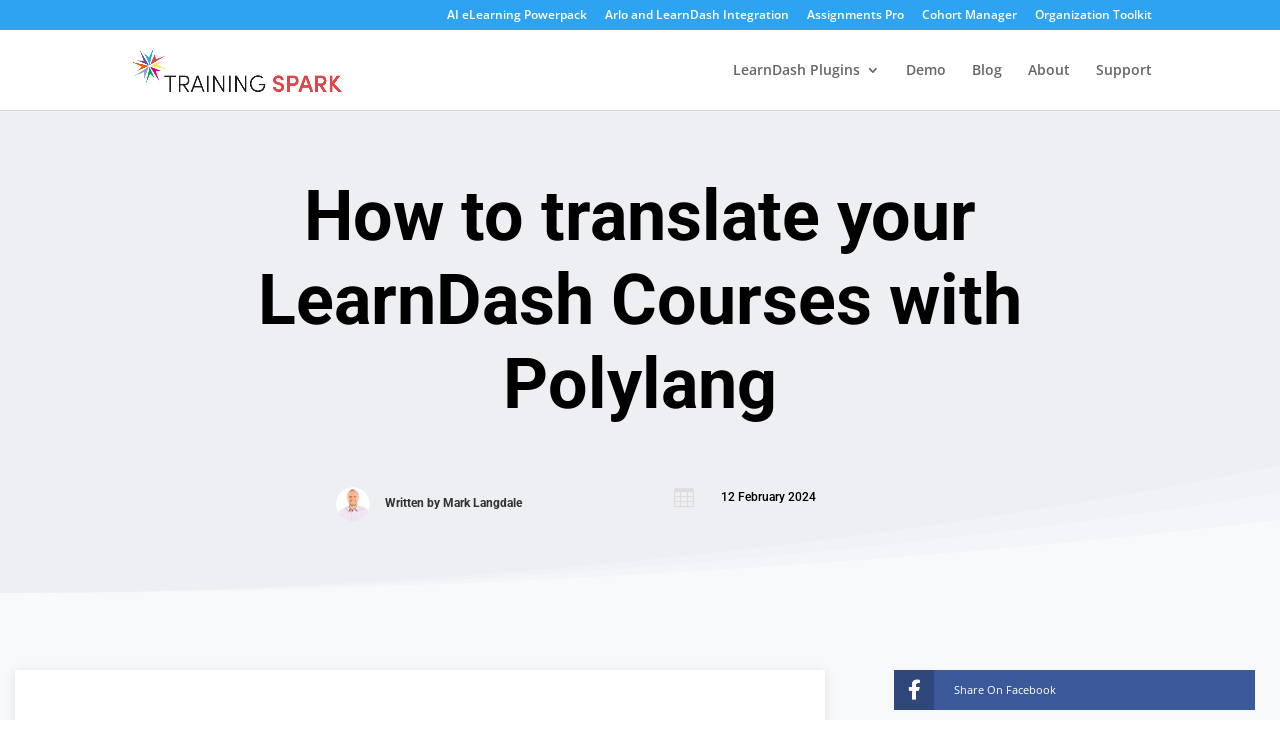

--- FILE ---
content_type: text/html; charset=utf-8
request_url: https://www.google.com/recaptcha/api2/anchor?ar=1&k=6LeBxuAaAAAAALwWAiBeaQGvruahyG2CyFehhOGn&co=aHR0cHM6Ly93d3cudHJhaW5pbmctc3BhcmsuY29tOjQ0Mw..&hl=en&v=N67nZn4AqZkNcbeMu4prBgzg&size=invisible&anchor-ms=20000&execute-ms=30000&cb=uxa6kd9ms3yp
body_size: 48799
content:
<!DOCTYPE HTML><html dir="ltr" lang="en"><head><meta http-equiv="Content-Type" content="text/html; charset=UTF-8">
<meta http-equiv="X-UA-Compatible" content="IE=edge">
<title>reCAPTCHA</title>
<style type="text/css">
/* cyrillic-ext */
@font-face {
  font-family: 'Roboto';
  font-style: normal;
  font-weight: 400;
  font-stretch: 100%;
  src: url(//fonts.gstatic.com/s/roboto/v48/KFO7CnqEu92Fr1ME7kSn66aGLdTylUAMa3GUBHMdazTgWw.woff2) format('woff2');
  unicode-range: U+0460-052F, U+1C80-1C8A, U+20B4, U+2DE0-2DFF, U+A640-A69F, U+FE2E-FE2F;
}
/* cyrillic */
@font-face {
  font-family: 'Roboto';
  font-style: normal;
  font-weight: 400;
  font-stretch: 100%;
  src: url(//fonts.gstatic.com/s/roboto/v48/KFO7CnqEu92Fr1ME7kSn66aGLdTylUAMa3iUBHMdazTgWw.woff2) format('woff2');
  unicode-range: U+0301, U+0400-045F, U+0490-0491, U+04B0-04B1, U+2116;
}
/* greek-ext */
@font-face {
  font-family: 'Roboto';
  font-style: normal;
  font-weight: 400;
  font-stretch: 100%;
  src: url(//fonts.gstatic.com/s/roboto/v48/KFO7CnqEu92Fr1ME7kSn66aGLdTylUAMa3CUBHMdazTgWw.woff2) format('woff2');
  unicode-range: U+1F00-1FFF;
}
/* greek */
@font-face {
  font-family: 'Roboto';
  font-style: normal;
  font-weight: 400;
  font-stretch: 100%;
  src: url(//fonts.gstatic.com/s/roboto/v48/KFO7CnqEu92Fr1ME7kSn66aGLdTylUAMa3-UBHMdazTgWw.woff2) format('woff2');
  unicode-range: U+0370-0377, U+037A-037F, U+0384-038A, U+038C, U+038E-03A1, U+03A3-03FF;
}
/* math */
@font-face {
  font-family: 'Roboto';
  font-style: normal;
  font-weight: 400;
  font-stretch: 100%;
  src: url(//fonts.gstatic.com/s/roboto/v48/KFO7CnqEu92Fr1ME7kSn66aGLdTylUAMawCUBHMdazTgWw.woff2) format('woff2');
  unicode-range: U+0302-0303, U+0305, U+0307-0308, U+0310, U+0312, U+0315, U+031A, U+0326-0327, U+032C, U+032F-0330, U+0332-0333, U+0338, U+033A, U+0346, U+034D, U+0391-03A1, U+03A3-03A9, U+03B1-03C9, U+03D1, U+03D5-03D6, U+03F0-03F1, U+03F4-03F5, U+2016-2017, U+2034-2038, U+203C, U+2040, U+2043, U+2047, U+2050, U+2057, U+205F, U+2070-2071, U+2074-208E, U+2090-209C, U+20D0-20DC, U+20E1, U+20E5-20EF, U+2100-2112, U+2114-2115, U+2117-2121, U+2123-214F, U+2190, U+2192, U+2194-21AE, U+21B0-21E5, U+21F1-21F2, U+21F4-2211, U+2213-2214, U+2216-22FF, U+2308-230B, U+2310, U+2319, U+231C-2321, U+2336-237A, U+237C, U+2395, U+239B-23B7, U+23D0, U+23DC-23E1, U+2474-2475, U+25AF, U+25B3, U+25B7, U+25BD, U+25C1, U+25CA, U+25CC, U+25FB, U+266D-266F, U+27C0-27FF, U+2900-2AFF, U+2B0E-2B11, U+2B30-2B4C, U+2BFE, U+3030, U+FF5B, U+FF5D, U+1D400-1D7FF, U+1EE00-1EEFF;
}
/* symbols */
@font-face {
  font-family: 'Roboto';
  font-style: normal;
  font-weight: 400;
  font-stretch: 100%;
  src: url(//fonts.gstatic.com/s/roboto/v48/KFO7CnqEu92Fr1ME7kSn66aGLdTylUAMaxKUBHMdazTgWw.woff2) format('woff2');
  unicode-range: U+0001-000C, U+000E-001F, U+007F-009F, U+20DD-20E0, U+20E2-20E4, U+2150-218F, U+2190, U+2192, U+2194-2199, U+21AF, U+21E6-21F0, U+21F3, U+2218-2219, U+2299, U+22C4-22C6, U+2300-243F, U+2440-244A, U+2460-24FF, U+25A0-27BF, U+2800-28FF, U+2921-2922, U+2981, U+29BF, U+29EB, U+2B00-2BFF, U+4DC0-4DFF, U+FFF9-FFFB, U+10140-1018E, U+10190-1019C, U+101A0, U+101D0-101FD, U+102E0-102FB, U+10E60-10E7E, U+1D2C0-1D2D3, U+1D2E0-1D37F, U+1F000-1F0FF, U+1F100-1F1AD, U+1F1E6-1F1FF, U+1F30D-1F30F, U+1F315, U+1F31C, U+1F31E, U+1F320-1F32C, U+1F336, U+1F378, U+1F37D, U+1F382, U+1F393-1F39F, U+1F3A7-1F3A8, U+1F3AC-1F3AF, U+1F3C2, U+1F3C4-1F3C6, U+1F3CA-1F3CE, U+1F3D4-1F3E0, U+1F3ED, U+1F3F1-1F3F3, U+1F3F5-1F3F7, U+1F408, U+1F415, U+1F41F, U+1F426, U+1F43F, U+1F441-1F442, U+1F444, U+1F446-1F449, U+1F44C-1F44E, U+1F453, U+1F46A, U+1F47D, U+1F4A3, U+1F4B0, U+1F4B3, U+1F4B9, U+1F4BB, U+1F4BF, U+1F4C8-1F4CB, U+1F4D6, U+1F4DA, U+1F4DF, U+1F4E3-1F4E6, U+1F4EA-1F4ED, U+1F4F7, U+1F4F9-1F4FB, U+1F4FD-1F4FE, U+1F503, U+1F507-1F50B, U+1F50D, U+1F512-1F513, U+1F53E-1F54A, U+1F54F-1F5FA, U+1F610, U+1F650-1F67F, U+1F687, U+1F68D, U+1F691, U+1F694, U+1F698, U+1F6AD, U+1F6B2, U+1F6B9-1F6BA, U+1F6BC, U+1F6C6-1F6CF, U+1F6D3-1F6D7, U+1F6E0-1F6EA, U+1F6F0-1F6F3, U+1F6F7-1F6FC, U+1F700-1F7FF, U+1F800-1F80B, U+1F810-1F847, U+1F850-1F859, U+1F860-1F887, U+1F890-1F8AD, U+1F8B0-1F8BB, U+1F8C0-1F8C1, U+1F900-1F90B, U+1F93B, U+1F946, U+1F984, U+1F996, U+1F9E9, U+1FA00-1FA6F, U+1FA70-1FA7C, U+1FA80-1FA89, U+1FA8F-1FAC6, U+1FACE-1FADC, U+1FADF-1FAE9, U+1FAF0-1FAF8, U+1FB00-1FBFF;
}
/* vietnamese */
@font-face {
  font-family: 'Roboto';
  font-style: normal;
  font-weight: 400;
  font-stretch: 100%;
  src: url(//fonts.gstatic.com/s/roboto/v48/KFO7CnqEu92Fr1ME7kSn66aGLdTylUAMa3OUBHMdazTgWw.woff2) format('woff2');
  unicode-range: U+0102-0103, U+0110-0111, U+0128-0129, U+0168-0169, U+01A0-01A1, U+01AF-01B0, U+0300-0301, U+0303-0304, U+0308-0309, U+0323, U+0329, U+1EA0-1EF9, U+20AB;
}
/* latin-ext */
@font-face {
  font-family: 'Roboto';
  font-style: normal;
  font-weight: 400;
  font-stretch: 100%;
  src: url(//fonts.gstatic.com/s/roboto/v48/KFO7CnqEu92Fr1ME7kSn66aGLdTylUAMa3KUBHMdazTgWw.woff2) format('woff2');
  unicode-range: U+0100-02BA, U+02BD-02C5, U+02C7-02CC, U+02CE-02D7, U+02DD-02FF, U+0304, U+0308, U+0329, U+1D00-1DBF, U+1E00-1E9F, U+1EF2-1EFF, U+2020, U+20A0-20AB, U+20AD-20C0, U+2113, U+2C60-2C7F, U+A720-A7FF;
}
/* latin */
@font-face {
  font-family: 'Roboto';
  font-style: normal;
  font-weight: 400;
  font-stretch: 100%;
  src: url(//fonts.gstatic.com/s/roboto/v48/KFO7CnqEu92Fr1ME7kSn66aGLdTylUAMa3yUBHMdazQ.woff2) format('woff2');
  unicode-range: U+0000-00FF, U+0131, U+0152-0153, U+02BB-02BC, U+02C6, U+02DA, U+02DC, U+0304, U+0308, U+0329, U+2000-206F, U+20AC, U+2122, U+2191, U+2193, U+2212, U+2215, U+FEFF, U+FFFD;
}
/* cyrillic-ext */
@font-face {
  font-family: 'Roboto';
  font-style: normal;
  font-weight: 500;
  font-stretch: 100%;
  src: url(//fonts.gstatic.com/s/roboto/v48/KFO7CnqEu92Fr1ME7kSn66aGLdTylUAMa3GUBHMdazTgWw.woff2) format('woff2');
  unicode-range: U+0460-052F, U+1C80-1C8A, U+20B4, U+2DE0-2DFF, U+A640-A69F, U+FE2E-FE2F;
}
/* cyrillic */
@font-face {
  font-family: 'Roboto';
  font-style: normal;
  font-weight: 500;
  font-stretch: 100%;
  src: url(//fonts.gstatic.com/s/roboto/v48/KFO7CnqEu92Fr1ME7kSn66aGLdTylUAMa3iUBHMdazTgWw.woff2) format('woff2');
  unicode-range: U+0301, U+0400-045F, U+0490-0491, U+04B0-04B1, U+2116;
}
/* greek-ext */
@font-face {
  font-family: 'Roboto';
  font-style: normal;
  font-weight: 500;
  font-stretch: 100%;
  src: url(//fonts.gstatic.com/s/roboto/v48/KFO7CnqEu92Fr1ME7kSn66aGLdTylUAMa3CUBHMdazTgWw.woff2) format('woff2');
  unicode-range: U+1F00-1FFF;
}
/* greek */
@font-face {
  font-family: 'Roboto';
  font-style: normal;
  font-weight: 500;
  font-stretch: 100%;
  src: url(//fonts.gstatic.com/s/roboto/v48/KFO7CnqEu92Fr1ME7kSn66aGLdTylUAMa3-UBHMdazTgWw.woff2) format('woff2');
  unicode-range: U+0370-0377, U+037A-037F, U+0384-038A, U+038C, U+038E-03A1, U+03A3-03FF;
}
/* math */
@font-face {
  font-family: 'Roboto';
  font-style: normal;
  font-weight: 500;
  font-stretch: 100%;
  src: url(//fonts.gstatic.com/s/roboto/v48/KFO7CnqEu92Fr1ME7kSn66aGLdTylUAMawCUBHMdazTgWw.woff2) format('woff2');
  unicode-range: U+0302-0303, U+0305, U+0307-0308, U+0310, U+0312, U+0315, U+031A, U+0326-0327, U+032C, U+032F-0330, U+0332-0333, U+0338, U+033A, U+0346, U+034D, U+0391-03A1, U+03A3-03A9, U+03B1-03C9, U+03D1, U+03D5-03D6, U+03F0-03F1, U+03F4-03F5, U+2016-2017, U+2034-2038, U+203C, U+2040, U+2043, U+2047, U+2050, U+2057, U+205F, U+2070-2071, U+2074-208E, U+2090-209C, U+20D0-20DC, U+20E1, U+20E5-20EF, U+2100-2112, U+2114-2115, U+2117-2121, U+2123-214F, U+2190, U+2192, U+2194-21AE, U+21B0-21E5, U+21F1-21F2, U+21F4-2211, U+2213-2214, U+2216-22FF, U+2308-230B, U+2310, U+2319, U+231C-2321, U+2336-237A, U+237C, U+2395, U+239B-23B7, U+23D0, U+23DC-23E1, U+2474-2475, U+25AF, U+25B3, U+25B7, U+25BD, U+25C1, U+25CA, U+25CC, U+25FB, U+266D-266F, U+27C0-27FF, U+2900-2AFF, U+2B0E-2B11, U+2B30-2B4C, U+2BFE, U+3030, U+FF5B, U+FF5D, U+1D400-1D7FF, U+1EE00-1EEFF;
}
/* symbols */
@font-face {
  font-family: 'Roboto';
  font-style: normal;
  font-weight: 500;
  font-stretch: 100%;
  src: url(//fonts.gstatic.com/s/roboto/v48/KFO7CnqEu92Fr1ME7kSn66aGLdTylUAMaxKUBHMdazTgWw.woff2) format('woff2');
  unicode-range: U+0001-000C, U+000E-001F, U+007F-009F, U+20DD-20E0, U+20E2-20E4, U+2150-218F, U+2190, U+2192, U+2194-2199, U+21AF, U+21E6-21F0, U+21F3, U+2218-2219, U+2299, U+22C4-22C6, U+2300-243F, U+2440-244A, U+2460-24FF, U+25A0-27BF, U+2800-28FF, U+2921-2922, U+2981, U+29BF, U+29EB, U+2B00-2BFF, U+4DC0-4DFF, U+FFF9-FFFB, U+10140-1018E, U+10190-1019C, U+101A0, U+101D0-101FD, U+102E0-102FB, U+10E60-10E7E, U+1D2C0-1D2D3, U+1D2E0-1D37F, U+1F000-1F0FF, U+1F100-1F1AD, U+1F1E6-1F1FF, U+1F30D-1F30F, U+1F315, U+1F31C, U+1F31E, U+1F320-1F32C, U+1F336, U+1F378, U+1F37D, U+1F382, U+1F393-1F39F, U+1F3A7-1F3A8, U+1F3AC-1F3AF, U+1F3C2, U+1F3C4-1F3C6, U+1F3CA-1F3CE, U+1F3D4-1F3E0, U+1F3ED, U+1F3F1-1F3F3, U+1F3F5-1F3F7, U+1F408, U+1F415, U+1F41F, U+1F426, U+1F43F, U+1F441-1F442, U+1F444, U+1F446-1F449, U+1F44C-1F44E, U+1F453, U+1F46A, U+1F47D, U+1F4A3, U+1F4B0, U+1F4B3, U+1F4B9, U+1F4BB, U+1F4BF, U+1F4C8-1F4CB, U+1F4D6, U+1F4DA, U+1F4DF, U+1F4E3-1F4E6, U+1F4EA-1F4ED, U+1F4F7, U+1F4F9-1F4FB, U+1F4FD-1F4FE, U+1F503, U+1F507-1F50B, U+1F50D, U+1F512-1F513, U+1F53E-1F54A, U+1F54F-1F5FA, U+1F610, U+1F650-1F67F, U+1F687, U+1F68D, U+1F691, U+1F694, U+1F698, U+1F6AD, U+1F6B2, U+1F6B9-1F6BA, U+1F6BC, U+1F6C6-1F6CF, U+1F6D3-1F6D7, U+1F6E0-1F6EA, U+1F6F0-1F6F3, U+1F6F7-1F6FC, U+1F700-1F7FF, U+1F800-1F80B, U+1F810-1F847, U+1F850-1F859, U+1F860-1F887, U+1F890-1F8AD, U+1F8B0-1F8BB, U+1F8C0-1F8C1, U+1F900-1F90B, U+1F93B, U+1F946, U+1F984, U+1F996, U+1F9E9, U+1FA00-1FA6F, U+1FA70-1FA7C, U+1FA80-1FA89, U+1FA8F-1FAC6, U+1FACE-1FADC, U+1FADF-1FAE9, U+1FAF0-1FAF8, U+1FB00-1FBFF;
}
/* vietnamese */
@font-face {
  font-family: 'Roboto';
  font-style: normal;
  font-weight: 500;
  font-stretch: 100%;
  src: url(//fonts.gstatic.com/s/roboto/v48/KFO7CnqEu92Fr1ME7kSn66aGLdTylUAMa3OUBHMdazTgWw.woff2) format('woff2');
  unicode-range: U+0102-0103, U+0110-0111, U+0128-0129, U+0168-0169, U+01A0-01A1, U+01AF-01B0, U+0300-0301, U+0303-0304, U+0308-0309, U+0323, U+0329, U+1EA0-1EF9, U+20AB;
}
/* latin-ext */
@font-face {
  font-family: 'Roboto';
  font-style: normal;
  font-weight: 500;
  font-stretch: 100%;
  src: url(//fonts.gstatic.com/s/roboto/v48/KFO7CnqEu92Fr1ME7kSn66aGLdTylUAMa3KUBHMdazTgWw.woff2) format('woff2');
  unicode-range: U+0100-02BA, U+02BD-02C5, U+02C7-02CC, U+02CE-02D7, U+02DD-02FF, U+0304, U+0308, U+0329, U+1D00-1DBF, U+1E00-1E9F, U+1EF2-1EFF, U+2020, U+20A0-20AB, U+20AD-20C0, U+2113, U+2C60-2C7F, U+A720-A7FF;
}
/* latin */
@font-face {
  font-family: 'Roboto';
  font-style: normal;
  font-weight: 500;
  font-stretch: 100%;
  src: url(//fonts.gstatic.com/s/roboto/v48/KFO7CnqEu92Fr1ME7kSn66aGLdTylUAMa3yUBHMdazQ.woff2) format('woff2');
  unicode-range: U+0000-00FF, U+0131, U+0152-0153, U+02BB-02BC, U+02C6, U+02DA, U+02DC, U+0304, U+0308, U+0329, U+2000-206F, U+20AC, U+2122, U+2191, U+2193, U+2212, U+2215, U+FEFF, U+FFFD;
}
/* cyrillic-ext */
@font-face {
  font-family: 'Roboto';
  font-style: normal;
  font-weight: 900;
  font-stretch: 100%;
  src: url(//fonts.gstatic.com/s/roboto/v48/KFO7CnqEu92Fr1ME7kSn66aGLdTylUAMa3GUBHMdazTgWw.woff2) format('woff2');
  unicode-range: U+0460-052F, U+1C80-1C8A, U+20B4, U+2DE0-2DFF, U+A640-A69F, U+FE2E-FE2F;
}
/* cyrillic */
@font-face {
  font-family: 'Roboto';
  font-style: normal;
  font-weight: 900;
  font-stretch: 100%;
  src: url(//fonts.gstatic.com/s/roboto/v48/KFO7CnqEu92Fr1ME7kSn66aGLdTylUAMa3iUBHMdazTgWw.woff2) format('woff2');
  unicode-range: U+0301, U+0400-045F, U+0490-0491, U+04B0-04B1, U+2116;
}
/* greek-ext */
@font-face {
  font-family: 'Roboto';
  font-style: normal;
  font-weight: 900;
  font-stretch: 100%;
  src: url(//fonts.gstatic.com/s/roboto/v48/KFO7CnqEu92Fr1ME7kSn66aGLdTylUAMa3CUBHMdazTgWw.woff2) format('woff2');
  unicode-range: U+1F00-1FFF;
}
/* greek */
@font-face {
  font-family: 'Roboto';
  font-style: normal;
  font-weight: 900;
  font-stretch: 100%;
  src: url(//fonts.gstatic.com/s/roboto/v48/KFO7CnqEu92Fr1ME7kSn66aGLdTylUAMa3-UBHMdazTgWw.woff2) format('woff2');
  unicode-range: U+0370-0377, U+037A-037F, U+0384-038A, U+038C, U+038E-03A1, U+03A3-03FF;
}
/* math */
@font-face {
  font-family: 'Roboto';
  font-style: normal;
  font-weight: 900;
  font-stretch: 100%;
  src: url(//fonts.gstatic.com/s/roboto/v48/KFO7CnqEu92Fr1ME7kSn66aGLdTylUAMawCUBHMdazTgWw.woff2) format('woff2');
  unicode-range: U+0302-0303, U+0305, U+0307-0308, U+0310, U+0312, U+0315, U+031A, U+0326-0327, U+032C, U+032F-0330, U+0332-0333, U+0338, U+033A, U+0346, U+034D, U+0391-03A1, U+03A3-03A9, U+03B1-03C9, U+03D1, U+03D5-03D6, U+03F0-03F1, U+03F4-03F5, U+2016-2017, U+2034-2038, U+203C, U+2040, U+2043, U+2047, U+2050, U+2057, U+205F, U+2070-2071, U+2074-208E, U+2090-209C, U+20D0-20DC, U+20E1, U+20E5-20EF, U+2100-2112, U+2114-2115, U+2117-2121, U+2123-214F, U+2190, U+2192, U+2194-21AE, U+21B0-21E5, U+21F1-21F2, U+21F4-2211, U+2213-2214, U+2216-22FF, U+2308-230B, U+2310, U+2319, U+231C-2321, U+2336-237A, U+237C, U+2395, U+239B-23B7, U+23D0, U+23DC-23E1, U+2474-2475, U+25AF, U+25B3, U+25B7, U+25BD, U+25C1, U+25CA, U+25CC, U+25FB, U+266D-266F, U+27C0-27FF, U+2900-2AFF, U+2B0E-2B11, U+2B30-2B4C, U+2BFE, U+3030, U+FF5B, U+FF5D, U+1D400-1D7FF, U+1EE00-1EEFF;
}
/* symbols */
@font-face {
  font-family: 'Roboto';
  font-style: normal;
  font-weight: 900;
  font-stretch: 100%;
  src: url(//fonts.gstatic.com/s/roboto/v48/KFO7CnqEu92Fr1ME7kSn66aGLdTylUAMaxKUBHMdazTgWw.woff2) format('woff2');
  unicode-range: U+0001-000C, U+000E-001F, U+007F-009F, U+20DD-20E0, U+20E2-20E4, U+2150-218F, U+2190, U+2192, U+2194-2199, U+21AF, U+21E6-21F0, U+21F3, U+2218-2219, U+2299, U+22C4-22C6, U+2300-243F, U+2440-244A, U+2460-24FF, U+25A0-27BF, U+2800-28FF, U+2921-2922, U+2981, U+29BF, U+29EB, U+2B00-2BFF, U+4DC0-4DFF, U+FFF9-FFFB, U+10140-1018E, U+10190-1019C, U+101A0, U+101D0-101FD, U+102E0-102FB, U+10E60-10E7E, U+1D2C0-1D2D3, U+1D2E0-1D37F, U+1F000-1F0FF, U+1F100-1F1AD, U+1F1E6-1F1FF, U+1F30D-1F30F, U+1F315, U+1F31C, U+1F31E, U+1F320-1F32C, U+1F336, U+1F378, U+1F37D, U+1F382, U+1F393-1F39F, U+1F3A7-1F3A8, U+1F3AC-1F3AF, U+1F3C2, U+1F3C4-1F3C6, U+1F3CA-1F3CE, U+1F3D4-1F3E0, U+1F3ED, U+1F3F1-1F3F3, U+1F3F5-1F3F7, U+1F408, U+1F415, U+1F41F, U+1F426, U+1F43F, U+1F441-1F442, U+1F444, U+1F446-1F449, U+1F44C-1F44E, U+1F453, U+1F46A, U+1F47D, U+1F4A3, U+1F4B0, U+1F4B3, U+1F4B9, U+1F4BB, U+1F4BF, U+1F4C8-1F4CB, U+1F4D6, U+1F4DA, U+1F4DF, U+1F4E3-1F4E6, U+1F4EA-1F4ED, U+1F4F7, U+1F4F9-1F4FB, U+1F4FD-1F4FE, U+1F503, U+1F507-1F50B, U+1F50D, U+1F512-1F513, U+1F53E-1F54A, U+1F54F-1F5FA, U+1F610, U+1F650-1F67F, U+1F687, U+1F68D, U+1F691, U+1F694, U+1F698, U+1F6AD, U+1F6B2, U+1F6B9-1F6BA, U+1F6BC, U+1F6C6-1F6CF, U+1F6D3-1F6D7, U+1F6E0-1F6EA, U+1F6F0-1F6F3, U+1F6F7-1F6FC, U+1F700-1F7FF, U+1F800-1F80B, U+1F810-1F847, U+1F850-1F859, U+1F860-1F887, U+1F890-1F8AD, U+1F8B0-1F8BB, U+1F8C0-1F8C1, U+1F900-1F90B, U+1F93B, U+1F946, U+1F984, U+1F996, U+1F9E9, U+1FA00-1FA6F, U+1FA70-1FA7C, U+1FA80-1FA89, U+1FA8F-1FAC6, U+1FACE-1FADC, U+1FADF-1FAE9, U+1FAF0-1FAF8, U+1FB00-1FBFF;
}
/* vietnamese */
@font-face {
  font-family: 'Roboto';
  font-style: normal;
  font-weight: 900;
  font-stretch: 100%;
  src: url(//fonts.gstatic.com/s/roboto/v48/KFO7CnqEu92Fr1ME7kSn66aGLdTylUAMa3OUBHMdazTgWw.woff2) format('woff2');
  unicode-range: U+0102-0103, U+0110-0111, U+0128-0129, U+0168-0169, U+01A0-01A1, U+01AF-01B0, U+0300-0301, U+0303-0304, U+0308-0309, U+0323, U+0329, U+1EA0-1EF9, U+20AB;
}
/* latin-ext */
@font-face {
  font-family: 'Roboto';
  font-style: normal;
  font-weight: 900;
  font-stretch: 100%;
  src: url(//fonts.gstatic.com/s/roboto/v48/KFO7CnqEu92Fr1ME7kSn66aGLdTylUAMa3KUBHMdazTgWw.woff2) format('woff2');
  unicode-range: U+0100-02BA, U+02BD-02C5, U+02C7-02CC, U+02CE-02D7, U+02DD-02FF, U+0304, U+0308, U+0329, U+1D00-1DBF, U+1E00-1E9F, U+1EF2-1EFF, U+2020, U+20A0-20AB, U+20AD-20C0, U+2113, U+2C60-2C7F, U+A720-A7FF;
}
/* latin */
@font-face {
  font-family: 'Roboto';
  font-style: normal;
  font-weight: 900;
  font-stretch: 100%;
  src: url(//fonts.gstatic.com/s/roboto/v48/KFO7CnqEu92Fr1ME7kSn66aGLdTylUAMa3yUBHMdazQ.woff2) format('woff2');
  unicode-range: U+0000-00FF, U+0131, U+0152-0153, U+02BB-02BC, U+02C6, U+02DA, U+02DC, U+0304, U+0308, U+0329, U+2000-206F, U+20AC, U+2122, U+2191, U+2193, U+2212, U+2215, U+FEFF, U+FFFD;
}

</style>
<link rel="stylesheet" type="text/css" href="https://www.gstatic.com/recaptcha/releases/N67nZn4AqZkNcbeMu4prBgzg/styles__ltr.css">
<script nonce="zTuQ0SSprlcG88TauRbAJw" type="text/javascript">window['__recaptcha_api'] = 'https://www.google.com/recaptcha/api2/';</script>
<script type="text/javascript" src="https://www.gstatic.com/recaptcha/releases/N67nZn4AqZkNcbeMu4prBgzg/recaptcha__en.js" nonce="zTuQ0SSprlcG88TauRbAJw">
      
    </script></head>
<body><div id="rc-anchor-alert" class="rc-anchor-alert"></div>
<input type="hidden" id="recaptcha-token" value="[base64]">
<script type="text/javascript" nonce="zTuQ0SSprlcG88TauRbAJw">
      recaptcha.anchor.Main.init("[\x22ainput\x22,[\x22bgdata\x22,\x22\x22,\[base64]/[base64]/[base64]/bmV3IHJbeF0oY1swXSk6RT09Mj9uZXcgclt4XShjWzBdLGNbMV0pOkU9PTM/bmV3IHJbeF0oY1swXSxjWzFdLGNbMl0pOkU9PTQ/[base64]/[base64]/[base64]/[base64]/[base64]/[base64]/[base64]/[base64]\x22,\[base64]\x22,\x22HyrCmWlqeMK0fMO2LijCvMOaw7dTD3HDilomfsKjw7HDisK+JcO4N8OACcKuw6XCnGXDoBzDjcK+aMKpwqlSwoPDkSFmbUDDni/CoF50REttwrzDlELCrMOsBSfCkMKGYMKFXMKFb3vChcKBwpDDqcKmACzClGzDlUUKw43CmcKnw4LClMKZwrJsTT3CvcKiwrhQN8OSw6/DsifDvsOowrrDn1Z+QsOWwpEzNMKcwpDCvnZdCF/[base64]/DulACw6hzZ340w55lwpIvw4QjH8KgdTHDgcOfRAHDvlfCqArDhMKqVCg7w6nChMOAcxDDgcKMeMKTwqIYS8Ojw705ZFVjVywowpHCt8OWR8K5w6bDtcOGYcOJw51wM8OXLVzCvW/[base64]/ClMKeAsKqw5bDgBTCkD/DocOOHSMiwrvDuMOhXD0bw6dRwrEpGsOEwrJGEMKfwoPDowXChxAzIMKEw7/CowFZw7/[base64]/EMKNwqlCecKcw73CoicUKhLCr8O2YA9pw7NZw7zCrcKhM8KtwoJHw6LCnsO0F3c9M8KHC8OXwq/CqVLChcKgw7TCssOSEMOGwozDocKdCifCn8KqFcODwoY5Fx00MsOPw5xBN8OuwoPCtBTDl8KeSwrDinzDnsKoEcKyw4vDssKyw4UVw7Ebw6MXw6YRwpXDjkdWw7/DicOLcWt3w6wvwo1rw7cpw4MPBcK6wrbCgDRAFsK3MMOLw4HDvsK/JwPCm1HCmcOKP8KrZlbCisObwo7DusOteWbDu2EuwqQ/[base64]/CrsKJwoJqHwnDgcKMwqPDnMOQwpkPFE7Ci1TCn8K7F2JrHcKHQMKYwpHDuMOvRXMOw54Pw4zCncKQbcK4BsO6wokGCVjDlkw2c8ODw5xaw7zDqsOITcK7wq3DoyNCRmPDgcKAwqfCgT7DmsKgO8OFJ8OCUDnDscKxw5rDksOLwprDscKmM1PDljB8wrhwZMKgGsK+RB/[base64]/Cn1Mkw6V3wrZvHERfw7oGJinCt0rDoDNPwp1+w7jCi8KFdcKRHCwiwpTCi8OTJTpywo4cw5ZfXQLDncOww7cyccOVwqnDgB5eH8O4wp7DkGNowop1JcOPenXCpE/CscOnw7Bmw5zCjsKJwrTCucKRUn7DosKBwp4vGsO/w43Dh0whwrUGFTUGwqpyw5zDrsOfcCcQw5hOw53Dp8KiN8Krw75fw6kNLcKbwoAgwrPDsTN3DiNGwqwSw6LDvsKUwo3CvUFnwoNPw6jDng/[base64]/DvcKzw5zDmTfDnsOODxjDjMK5JcKLa8K3woLCqVfCucKTw5nDrDXDr8ONwprDvcKGw5EQw5cHScKuFw3CscKIwofChGPCo8Oew6bDvClDNcOhw7bDmxrCqWfCqsKDA1bCuCbCu8O/[base64]/[base64]/w5TDssO+w6bCgcKwwojDqwROwo/CjcOCw7JJCsK+wqh4w6DDsD/Cu8KtwpfCjFsZw6kHwoXCpwvDssKMwrxhdcO4wrrCpcOTfVrDlEJJwpHDp0pFV8Oowqw0fmbDscKZVkDCtcKmV8KMD8KWHcKwFG/CoMO5w5zCisKFw5nCqQxvw7NAw7F2wp8zYcKhwr5tBjzCkcOHTmDCpTl+JhJhaCHDlMKzw67CtMOQwp7Ct3nDuxdCPD/CtX17CsK2w4fDqcODw4HDvcOyWsOSTTfCgsKlw5g8wpVXJMOXCcO0C8Kqw6RgOjMTcMK9WsOgw7fCgWVXIGXDuMONIglvWsOzJcO6DwRXIMOZwpd/w6VpVG/Cs2wxwp7CpClMWhJfw6XDtsO4wo4WKA3DvsK+wocBSwV7w44kw6ggCcK/[base64]/[base64]/Dg0nCmVnCqsOYOloQwo7CgsOzeX7DplcAwrzCmsKew57DkQoyw6cgXTPCi8OZw4RVwoNuw5kwwqzCpmjDqMKKRQ7Dplo2Ai7DscO9w7/CvMK7bwh3w7zCvMKuwph8w55Aw753ImDDuBHDmcKTwqDDrcKfw601w7nCnULChzhGw7nCkcK2Vl1kw40Rw6rDl0IuacOmccORUsOBbMOhwqfDqFDDl8Oxw7DDmU4KEcKDHsOmPU/[base64]/[base64]/Dvgtfw5DDvsOxw6rDsy48FcKdwpYIw63CvcKtfsO8E1XCigDCljPCvxUSw7R7wpDDjCteWcOhXcK1VMK4wrlOE0QUOQXDjsKycz8swqvCpnbCgCPCqsOWRcONw7IQwoRDwq4Uw5/Cin/CowdwO0YyRifCkBjDpkDDgDhrOsO5wqh0w5fDt1zCjcKfwqDDrMKpeVHCocKNw6A9wqvCicKrwq4KcsOIA8OdwojChMObwrZNw5Q/JsKZwoXCrsKBBcKIw5AyD8K4wrRyRh3DkjPDqsKVdcO3cMOgwo7DvzY8ccOVfMOYwqVCw75bw6hMw5NRF8O5enDCsmV+w7o2N1dQV0/CpsKmwrgpNsOxw6DDhcKPw5J5RGZrJMO4wrFew70BfAIIQWjCocKqImfDpMOcw5JYIBrDjsOvwpXCg23DkVjDisKHXDXDvz4VZUDDgMKmwp/Ci8KLdMOAHkFtwrM5w4vClsOOw4/DtzUTVXxnDT1Ow41VwqoMw41OdMOWwpVrwpJzwoLCvsOzTcKCJh9vQ27Cj8OrwpQNBsOXw78MasKbw6RWCMOYCcKBdsO2AsKPw7rDgCXDvMKMeH00T8O0w5k4woPCqE94Y8KnwqcyG0DChWAJJh0IbWzDisKgw4DDmHjDgsK1w7gYw5kgwq4uMcO3wowgwoc3wr/DlVhyIMKyw4EKw5R/wq/CqG1vamDDr8KvXBcYwo/CtsOawqbDiUHDhcK/aWYHLxAkwroJw4HDgRXDimJqwrViTGrCtsKTcsOwQMKkwqLDi8Kywo7CmiDDnG5Kw4nDgMKrw7hCd8KWaxTCh8OeDG3DlWoNw7xIwpd1AR3CgyohwqDCv8OpwrkPwqd5w7nCjV0yYsK6wpl/wo4awrZjKiDCmxzDvyRBw6HDmsO2w6fCoF8Dwp5uaxbDiBTCl8KRfMOtwq7DrTLCvcOxwrItwqQhwotFDXfDv01wMMO3wrESeETDucK6w5d7w70kN8K+UcK6ISNSwqt2w4tkw4wmw71Uw60VworDtMKdFcOnUMOCw5F4RMKmBcKCwrV/[base64]/CrsO+ecOfwoFNOcK0w57Di8KUwpTCk8Kiwp3CqgrCj8KhQsK+AcKoR8OvwoYMDcOQwokAw7dCw5xETXfDusKiTcOTUgzCn8ORw7zCgQwqwqp7c3kSwrjCgwPDp8KZw5cawo5+GiXCssO1YsOVdRQkH8O8wp/CjG3DtEvCsMKmZ8KmwrpDw6bCg3s+w7VTw7fDuMORM2Axw5USUcO5BMOrKzIYw47Dq8O+Q3Juw5rCj18vw7pgScKkwowSwrZWw6g/NsKnw7Uzw4EAWyhHb8OAwrAjwoLCj1kcanTDqRpYwqvDj8ODw6xywqXCilMtf8OyUcKUewl1wpQNwo7Do8OWCcOQw5Efw4AOVcK9w70/Hg09IsOZCsOQw7fCtsOvLMOIXHjDv098BA0PREBbwp7Cg8OVSMKEFMOkw7jDlmvDnUvDj11AwptJwrXDvV8tYiNuDcKncQs6wonDkF3DrMOww6x+wo3CrcKhw6PCtcKiw7Qmw5zCilNvw4bChMKHw7XCv8OvwrjDsjkJwrNdw4nDj8O7wrzDl0/[base64]/CpcKIEyQWczd+wrjDmsK7C0DDkkRxw7DDvzNnwo3DtcKiVgzCgUDCiSbCo33Cs8KUa8KmwoIsPcO5ecONw5c7VMKCwpc8BsO+w6x6WRfDqcKqZsOZw7VTwpBvPcK5wqHDjcObwrfCrMOwUjBJWHEewrcwbX/Cg09EwprCg38hWl/DpcKeQio/LSrDusKfw5VFw6XDq2zCgHDDhx/DocKBNHkPDHkcPU8GSsKHw6NKEw8veMO6a8ObX8Okw70FcXZldhFtwr3Cq8OiRA4aBgjCkcK2w6QvwqrDnBJfwrgYYiJkdMO9wrtXMMKhBDoUwozDlcOAwqdPw5oUw60SMMOzwpzCu8O0PcK0RnpXwq/Ci8O8w5bCumHDpBnDl8KmR8OKOlkfw5TCr8K/wqMCMmVWwp7DqA7CqsOXc8KDwqZWWzzDrTzCu0xKwoJqLEh4w6p/[base64]/CsAFFP3kewoEHw4vCo8OTw5rDq8O0wonCs1rCg8O7wqUSwocQwpgxJsKwwrLChmDCs1LCiQUTK8KFG8KSYE4Hw4oxXMOmw5F0woF+JsOFw5o+wr8FUcOsw6YmXMOQMcKpw5ItwrImEcOjwplgMDV+b3lHw4k/Fk7DpUl7wqjDoFzDocKTUA7ClcKowpbDgcOMwrhKwpxQCjE+GAVcIcOAw48CX0sIwrwrQsKEwrzDlMOQRivDrcKWw7JNDwHCtR4vwrJCwppDb8KpwrbDvRYUesKawpQdw6/[base64]/ClhLCmigcdmA+EMOHw4HDhcO0w6dla1gHw5k5ewTCg0VCbG8dwpQfw5UAUcKNesKkcjrCq8OkNsKWHsKMPXDDgw5HCzQ3wr5cwoA9EnMAMQBBw7XCkcKKLsOCw5DCk8KJTsO2w67CpAMAY8O9wr0pwrduRnfDiFvCq8K7w5/CrsKzwrHDpGNqw63DlVpdw4EXZ2NuTsKpfsKKPsOJwpbCp8KqwrTCgMKKBB5ow7NeVsOWwqjCoVcAacOfBsKjXsO2wrTCh8Okw67Dqz01TMKrKsKlR28XwqTCo8K3KMKDYcO1RVIGw4bCmAUFBTAewpjCmDbDpsKCw4LDvVzCu8OABT/Cp8KENMKFwq3CunwnRsKvA8O7Z8K1HMK8w5DCpn3CgMKLRFcGwrVHJsKRSFENA8OuHcO/w6fCusKhw4/ClsK/VMOBDEhvw7nCv8KHw6pMw57DoCjCqsOuwprCs1fCuEnCt2hxwqLCgmFbwoTDsxbChzV9wovDmzTDmcOeegLChcOlwqtjc8OtNHoXF8Kfw7F4wo3Dh8Kxw5/[base64]/DtsKHSMOwwpbCl0rChHHCqGLCiTQZJMK5wofCpAkYwqNvw4/Cnn94L2ooOCAGwqTDnzPDi8OVdkHCo8OcZEd7wrANw7F0wp1Qwr7DthYxw4LDgDnCo8ODPknCgCUSwpDCpBYlNHjDu2YlRMOtQGDCskcvw5rDmMKiwrUdS3zDjEUrMcO9DMO1wpDChTrDvWHCiMO/[base64]/[base64]/[base64]/Dm8OHGcKMw5oPX8Kpwr8Jw73DlMOJw5LDt8ORw6PCrMOVGh/[base64]/[base64]/AwdNw4Ebwo7DjMOCw5Ngf3LCicOtCcOnE8K/Jkg/[base64]/[base64]/KcOgw4TDonbCqFdHw4ITwqnCjzTDuBvDg8O0D8OywroNLljCscK2D8K/QMKjc8O4UMOfP8Kzwr7Cq3RQw6N9flcHwrJVw5g+Plk4LsKMI8O2w77DscKeCE7CmRhLcD7DswrCknnCpsKiQMKPTFvDtw5bScK9wrnDh8Obw5oLVn1BwpoHXwrCnndlwrtbw7I6woDCiWbCgsO/wq3DlUDDvVIZwoPDosKdJsOMHmDDqMKlwrg7wq/[base64]/[base64]/DmsKhGk98woUxw7okwqw/w78GZMKUUcKzU8KBwo46w406wobDvSVew5Jsw6rCshfDmjMeVxRAw7x3KMKAwo/[base64]/DoRJ4w6AUw4PCmcKAdcOUCWczw53CiBECZxBjbgodw6hAcMOMw6rDmSLDqlTCu0V4GcOFOsKXw6DDksKyUAvDj8KJbHzDgsOOEsOkADgSGMOewpXDt8KewrrCoyDCrMO8O8Kyw4nDr8KfWsKEI8KIw6UOEm5Gw6vCml/ClcO4TEvDtXbCn2V3w6bDljdRDMKuwr7ClE/CiD5kw4MRwoLDmE/DpkHDuxzDksONE8Kow4MSeMOQBAvDscO6w4LCrysYZsKTwqbCoW/DjWhqHcKxVFjDuMOHfCzCpRDDrMKeFcK5wrNRHX7ChgDCgmlnwo7DjwbDncOKwotTGhYpGQp4BF0VPsOnwogsf1fClMO4worCmMKUwrDDu2vDusOcw7zDrMOQw6s6bm7DsWctw6PDqsO7VMOKw4HDqgDCpmYmw54Lw4dPbMO/w5XDg8O+UTM1JDrDpg9SwrPDpcK5w7h0cU/[base64]/CsXwrw55eLsO+K04yYlUifcKfwpjDvsOTworDj8Ovw79VwoZ+axjDucODRkvCiBBkwr5mUcKdwp3CucK+w7HCisOZw7Uqwp4hw7bDgcKaNsKkwofDtFxHVW/CgMOzw5F8w48Lw4RCw6zChR1CHQNDCB8RXMKgUsOfa8KYwq3CicKlUcOqw5gbwoNVw7MWDljCrygtCx3Coy3Cr8KRw5rCu29vesOZw77DkcK8esOww4PCiGRKw4fDlEUpw4JDP8KHB2rChntubMK8JMKbLsKxw7MtwqdQccOuw4/[base64]/w6XCkFXCnFE7CzXCnsKcND1Ab3dJw6PDpsO/PsOgw48Mw4EkFFFeesKgYMKRw6LDmMKpCsKTwpc+w7LDuTTDh8OLw5jDvnAvw6YXw4zCrsKvNUAmNcOiEMKCX8Oew4B4w5AjB37DmXsCasKywqcXwr3DtTHCoxLCqhHCmsOow5TDjcK6fkwsS8OmwrPCssOHw4zDuMOyJjLDjUzDscOfUMK7w7NHwr/CtcOhwoh/[base64]/WMOlwoURLVnDq1PDjAHDljPCgHFEwrRyHcO1wrVnw6c7MhjDjcOzCMOPw5DDs1nCjxxCw7/Ct3fDmFXCtcOewrLCrDcbS3DDucOVw6NywpdgLsKhMkbCnsK1wq/Doj86B1HDtcOYw7I3PEbCqsOowo0Aw6zDuMOyVWA/[base64]/EcOyZcOPeGE4wobDvMOqw5PCnMOzP8Krw7PDiMOYWMOrAU7DvHbDvxfCrTXDu8OjwqjDkcOKw67CkXJYEnMyXMK+wrfCihRXwo9sPwnDvgvDssO8wrbClgPDlEDCksOWw57Dm8KNw7/[base64]/CuVjDosKNwo1Cw67DszpTw4h/BlzDncKWwrDCoi4UaMOkRMO1Pxh/KW/Dj8Kew6rCh8KZwppuwqXDkcO8Tz4HwoLCtlXCg8KYwq8LEsKlwpHDgcKFLSTDosKFSEHCsDgpwrzDtSAHw4p4wpoqwo8aw6HDqcOwM8K+w4FTdzccXMOvw4NQw5ADdSJzGQ3DlUnClWx3w7PDhjxqHUw/[base64]/Cq1otIAglH8KBe8O/AsOCwqtUwq7CjMKhPD/[base64]/w7HCsnDCtTrCgxHDt8Kvw7LDucKOJcO2A8Obw7dewqI3E3RnY8ObOcO1wr4/XAlIHlUNZMKOcVl4SSrDu8KSwoAGwr49CxvDjMOrfsKdJMKHw7jCr8KzKCR0w4TCtBESwrVmEsOCdsKVwobCgFfDqcOra8KCwoJAay/CrMOcwqJPw6AewqTCssO+TMOzSAFKWMK7w7DCksOFwoQkasO/w5XCncKFfn5+NsOtw4tfwq4BdsOmw5QJw5QEXcOXw4MJw5B6UsKawokJw7HDijDDvXjCsMKDw7w5wpnCjCDDiHstVsKkw7UzwprCqsOvw7DCu0/DtcKRw79LTDXCp8Onw73DnFXDn8O8w7DDoAfChcOqYsOwIzFqNwTCjCjCl8K/[base64]/csKEecKeFDPDkH4rw73CtljDgsK1dG/DksOkwoHCsAASwo3Ci8Kza8O9wr/Dlh4BDCnCvcKTwqDCn8OwJDV9OBQrR8K5wrXDq8KMwrjCnnLDnifDgcKGw6HDs0pRbcKZScOcZHN/W8O9wqYWwrozZm3Do8OiYicEFMK9wpbCpzRZw6dDDHcRVm7CiT/Dk8KPwozCs8OaEC/CkcKiw7LDqMOpAhdPcl/Cm8KRf0HCri45woJww4x3FnHDn8Ogw45PIW17JMKpw4FLKMKNw5tRESxnDQDDsHUOXcOFwoVkwobCoUbCqsO/woNiQMKAWWB9KWB/[base64]/CgMKGw6pLw5ApJMOKb8OQw6Adw7jCvi1wNGk9b8O/Ex50e8KrEQrDpXxBcE4IwoPDh8K9wqPCrMK4NcOKZMOYJiJgwo9mwqvClFM+PMKLUlrDpWfCg8KwClfCpMKVC8OofR0ZaMOuIMOZAUfDhDNBwow9woAJQsO4w6/CtcKZwpjCu8Otw64fwrlCw6HChiTCvcOJwp3Cqj/[base64]/bcKfEQwxZlBpJlfCgMOQw6UMwo0hOEtawqTCssKuw4zCsMOtw4HCs3J/[base64]/Dhz7Dn8Krd0dERMKZJcOyNXEnCiIqw7plRyTCrVFcNFVCJ8OIfSXClMOBwp7DogsYFcKPaCrCuD/DmcKxPzdQwqFoO1XDrX13w5PDshXCncKoCnjDt8KYw71hGMOXI8KhajPCrWA9wr7Dt0TCq8KZwqPCk8K9GHdJwqZ/w4huJcK8BcOWwpvCgkYew47DsTIWw63DiXLDu1InwpIvXcO9c8OrwrweJi3DhhM6c8KDOWjDn8OPw6IHw40ew5Qmw5nDh8KTw6fDgn7DpVccX8O0QiVHZUPCoHh7wovDmBHCtcO1QgIJw71iBxpBwoLDkMOoPRfCimUtCsOfccKmUcK1M8Olw4xFwr/Ci3oYPnjCg2LDlGTDhzlUZ8KxwoBTD8OLG0EvwpTDq8KVKEFHW8OfI8KlwqLCgC/Coi4EGFpjwr/CtUXDpWzDqXR0BQNuw5bCuEHDt8KEw5Mhw4wgdFFPw50wO2J0D8Ovw5IAw7Qcw6Fxw5nDpMKfw4bDskXDmzvDr8OVbAVOHU/CmMOiw7zCrU7CpQVqVhDCi8Ord8O6w41IYMKIwqjCs8K+BsOoIsOFwp51wp9kwqYfwo/DpGzCmQklTcKBw71Fw7MND21Ewp99wqDDo8Kmw53DoWpMWcKvw4jCn25LwpTDncO3eMORT3PCpC/[base64]/QUDClj8yXcK9IcKlTlvDrsOlaMKiwrQiwp7DnxXDrgwcHDhGb1/DkMO3NW3CtMK6JMK7KmtjF8KCw6tjbsKqw61IwqPCnwLCj8KyaXrDgTHDsFzCocKNw6VtJcKnwp/DtcOGF8Ozw47DicOswqhdw5/Dk8O1Zzwaw4XCi1g+Y1LCn8OFCsKkIi0tHcKTD8KNFVYKw6tQLGfCogbDl0jChsKPEcOfAsKOwpxpe05Pw5NHE8OIUVc+XxrCm8OqwqgDEH9xwolOwr3DgB/Du8O5wpzDlGI7bz0gWlczw4FxwpV9w7UcE8O/[base64]/DvQvDkgdcS8O1Y8OJE1hqIcKyeMOdwr0+N8O1fkzDl8KRw6vDmsKTL03DpEgCYcOFLmjDl8Ouw5Uew5xiOXclbcKhYcKbw6PCosORw4XCuMOWw7fCk1DDhcKywqdcNHjCsFTCusOpfsKSwr/[base64]/VDrCpiMVwoIbw63Cq8Onwr4RI05Kwo9nw5/DpxfCvMOlw7I+wqoqwpkcY8KKwrXCqwlzwoU5MnATw5vDvEXCqhBSw7A/w4/CpmTCrxjDuMOZw5RYNMOuw4jCth8FEcOyw4U0w5ZFUMKrScKDwr1BdTwkwoQJwpokFm55wpEtwpFQw7IDwoULFDsNWjNqw6QBIRFXEMOFZFPCl1RRD2Jpw5NDPsKNRQbCo3PDlHIrf1fDgMOFw7J/YHDCjAjDlG/Ck8O0OMOidsKowoF2HMOHQsKXw6ADwonDl0xQwqobWcO0w4bDhsOkacOfV8OQajLCisKVS8Oow6p9w7cDO0cxU8KrwoHCikXDtkTDu1TDj8OkwoMowrRWwqLDrWBpKHVRw6JpcmvCiBVHEyLCnzXDsXNTHUMDDF/DpsOzfcOPXsOdw6/CinrDv8KpFsOlw4lrc8KmRlXCpMO9MHVybsKZCGbCu8OIAh3DlMKww5PDhMKgGMK5HMOYfENbRy3Dn8K7KS3CmsK0w4nCv8ObAQvCoAEoK8KMHEPCuMKrw4kvM8ONwrBTCsOFOsOrw7HCvsKQwq/CrcOzw6hsaMKIwoIXBwoIwrvChMOYEhJuMC9owpMdwpQyeMKUUMKiw5FxDcK+wrI/w5J5wo/[base64]/U8OFwpx1cg8rfsOIwpHCpAnDnERtA8KgwrfCs8ORw57DvcKpAcOOw7PCsArClMOnwoTDoEVLCsO9wpBwwrI/wqdDwpUNwrVpwqVDAnlBAMKKb8Kww4RgRMO2worDmMKawrrDusKcEMKeBEfDvsKEc3EAMMO5YGXDm8Kpe8O2GQViKMOHB3lXwrXDpjkVacKrw78gw5LCk8KIw6LCk8KPw5nChjHCi0DCscKRCTNdZxYkwrfCuU3DmwXCjwbCq8K/w7QxwqgGw6Z9cmxwcj7CkHQWwrcAw6QJw57DlwXDlS3Dr8KQHU52w5TDosOcw6vCrg3CqcO8esOQw4Fcwp8DAQZQRMOrw7TDi8ODw5nCp8KGP8OxVj/Crx1xw6/[base64]/Cs8KjwrjChFLDtiksQioeOMKiwod9woXDnsKXwrvDiVfCoSw7wpQbYMKBwrvDgsO0w4PCrhkWw4ZYLcKJw7jCssOPTVQ/wrM9LMOuWMK7w5cBeTLDtmwKwrHCtcKef1MtYW3Cj8KyO8OVwpXDv8KiJcKTw6k7M8OMWDrDrArDkMKRE8Ouw7fCv8Obw45GGHoLw7Z6WwjDoMONw6V7KSHDiS3CksKOw5xjByYtw7DClzk9wrk0Lw/DgsOrw4vDg11twrk+wrrCqhzCrho7wqTCmCrDj8OJwqE4bsKcw77DoXzCrDzDrMKww6N3SlkVw4Mbwq4dasOWDMOXwrjCsjzCpE3Cp8KrTgx/bcO+woLCnsOaw6LDjcKjBjofYC7DjDDCqMKTbGgBX8OxYsOgw5zDmcKNA8K0w65UQsKSwpIYMMOJw5PCkjRVw6/DsMKAb8OFw7EuwqxVw5TCvcOtSsKJwpBuw5/DqMOwI1bDjklUw7rClcOTanjCgDLDvcKvGcOmBA/CncKAR8OSXT8AwpBnT8KdJCRmwoMLKCNZwqdLw4JyC8OSA8OBw5AcH1PDt17Cmh4nwqbDj8KAwpxGc8Kow6TDrSTDnwjCmmR9MMKzw6XCjibCuMOkB8KMYMOiw61gw7t/M0ACOXHDssKgNynDrcKpwq/Ch8OqO3g6SMKiw5oawofCugR5fQRrwpgfw5EcCTlJUMOXwqFqGlzCtkjCrQo/wojClsOSw4IKw6rDpiFVw6LCiMKzYsO8NkE7Xnwuw6jDkzvDuWxBdTLDv8Opb8Kpw6Jow69SOMKMwp7DmgPDhT9Aw48jVMOvWcK+w6DCgk1IwolCdy3Dl8KwwqnDuVvDkcOBwp57w5UKPQDCgk4LU13Diy3Cl8KwGcOdD8KNwp/[base64]/DiATDn8KTwq7Dq2h/c8K6JMK5w5vDvRvDr8KpRcKow53CksKVE1UbwrDCr2DDlDLDmHZFc8OhclNRBcKsw4XCi8KffVrCiADDmgzCicKFw7l4wrlifMOAw5LDj8Ofw60LwppuJcOpOEJAwosrdWDDrcOnXMKhw7fDjG4UNh7Di0/DisK7w5/CmMOjw6vDsCUCw7TDlGLCp8Ozw6pWwozCrAFsdsKEE8K8w4vCicONDRPCn0dZw5DCu8OgwqVxw5/Dk3vDocK3RyU9AQsoWh4Qe8Kmw7PCnF5aaMOQw5ceXsKbdEjCtMKbwpjCqsOYw68bGCN9P3cxVUg0WMO4w78dCgfCq8OZIMOcw589Y3rDhQ/Cl33Cm8KKwo/DhFFQW1A0woNELCrDuQZhw4MKL8Kyw4/DuUbCvsOxw4FvwrzCkcKHSMKwJWnCr8Omw7TDo8OTD8O1w6XDhMO+woEvw6sQwo1DwrnCjMOYw50RwpTDj8Kpw5DCjiplGMOpYMOtT3PCgGYMw43CuV8rw7XDsgxvwoQow4vCmxnDgkQDFMKywp5VKcO6JsKPHcKXwpQMw4DCljbCosOAHmRkCCfDoWXCryxEw7R/VcODO35dQ8Ovwq/Cok4FwqNlwr3CtB9Vw6nDv2kzXhXCmMOxwqQCRMOUw67DmMOawrtNIAjDikMfQHoDW8Khc2FSAGrCoMKcFTZYWg9Pw7XCvMKswp/CnMO1I3YZHsKIwo4Kwp4Cw6HDt8KAPlLDlQ9oGcOpXzrCq8KofBzDvMO9BMKow4RSwpbChSDCg0/[base64]/[base64]/CvV4DwrzDqsOdw649fxnDksOZeMKDw5A6EsOLw73ChMOKw4XDtMO1GcOBwoPDocKBdCIxYSRwFDclwrw9Sj5rJXEwBsOgMsOFX3PDicOdKmA9w7nDvSbCvsKzEMOYAcO/w73CsGQuRRNKw4tTE8KAw5UnOsOcw5vCjl3CsDNFw5LDv05kw5s0AG5Ew4LCu8O3KmfDr8KnJsOib8KqKcOkw6bCk1jDscK/[base64]/DqcKjwoU+wpzDm8OwUnUxw43ClHPCqjjComVWfxkHaikxwqrCkcOHwo08w4/DsMKUQ1fCusKRbFHCm13DnGHCoh4Pw7o4wrTDrw9Dw6rChSZkAUXCigwea3HDli54w5PCsMOIFMKNwr7CtcKib8KtIcKNwrtaw41hwo3CmzDCqikSwojCkzofwrbCsA3Dr8ODF8OGSVZGCsOiGxkIw5vCvMOWw5NsRsK2eGfCnCDDiyjCu8KXRTZ/W8OFw6HCtBPChsObwqfDoVttZjzChsO5w6DDiMOpwoLCrkxNwpXCiMKswp1Nw5t0w5sHNQx/w6rDn8OTJT7CmMKhaA3DoxnDrsKyFxMxwoNVw4lYwo1JwojDqx0/[base64]/w4ofXcOfJxR+wopRYBLDosOYT8OGwp/Dj0jDjg88w4FRZsK1wpTCqzxCQcOpw5BxFcOgwpZBw4/CssKHEXbCg8KYG1rDrB1Kw7QrYMOGVsOrJMOywrwSw6jDrhZ/[base64]/woMPw7XDl8KcMsKIw6Yawpcpw4oDVFbDvy1qwrESw7cTw6nDrcOOA8OJwrPDr20Gw4A6WMO8bFnCtQlOw4MRe0Auw7fCt0JPWsKRNcOeJsKjUsKAamzDtS/DgsO9DMOUFQvCtSzDkcKcPcOEw5RZdMKTSsKSw7nCv8OIwpAJO8O3wqnDpTjDhsOkwqbDkcOzNFUXEgPDkGzCvykRPsOQGAnDicK0w7ETFl0Nwp/CvsK9ei3CmlFTw7bDixFHacKQdsOGw4xqwpdUTS0bwonCpnTCm8KVHGJUfxoIM2DCscOFeDvDlW/[base64]/fExBwohRF8Ksw6Y4w6DDlFtkw6VCasKdUBFvwrPCnsOwe8ObwoMUDF8dU8KlL0zDtFtZw63DoMOFN3PCrjvCuMOTXsOuV8KnHMOJwrXCnBQTwqAQwqHDjn/CmsOHP8OSwo3Do8OZw7ckwr1ww70TMR/CvMKZJ8KiPsOQUFzDgFrCosK3w7fDqg0vwqQCw4zCo8O6woBAwoPCgsOec8O6V8KBP8KlQC7Dl1FBw5XCriFzCiHClcOmBVJFGMKcc8KWw7AyWHXDqMOxeMOjX2rDlB/CtsOOw4TCnGtuwr98wp9fw77DigbCgsKkMBUJwr0cwp/DtcKZwonCj8O/w61vwpfDkcKfw6/DhcKqwrnDjEXClHJsfjghwonDhsOAw60wZXY0VjnDrDgUEMKRw4IAw7HCgcK2wrLDusKhw6YFw5RcCMOrwpNFwpVjG8K3wqLCmELDisOHw4fDuMKcNcKDWcKMwpNXPMKUR8KWWibDksKsw47Cvy3CjsK6w5AywrvCusOIwrbDqlJkwp7DosOHAMOoTcO/OsOBOMO+w6tywqjChMOEw5nCjsODw5HDpsOoR8Knwo4Bw4VxXMK1w5I1w4bDogMYTX4Mw7x7wo51ChtVTcOEwoTCo8KTw6nCmwzDjB42BMOZf8OAYMOUw6jCi8ONTU7DtmJUPxXDhMOvP8O2BGALb8OQGljDncOnBsK/[base64]/TMOrwq1Nw6lqeMOCw4U4PQFISi5ydgHCtMKVCsOGF3nDqMOoCsK7QnAhwr7CucOGYcOneivDm8O5w5p4LcKWw7pbw6IgUTZPccOlKGzDugfDvMO9L8O1Dg/CncOpwopBwqMpwqTDs8O9w6XDvm8Kw5Qcwq4jdMK2N8OIWmoBJMK3w4bDng1ZTVHDv8OHYDBGBsKUYx8twqxbVlrCgcKoIcKneCzDo3LDrXUcKcOdwrEtfzAkIHbDrcOhIFHCkMO3wrZGP8KiwozDqMKOUsOEecOOwonCu8KAwpjDiBtswr/[base64]/DoC0rTcKVw4txwpfDkyEmwqfDnGlsI8OCw5xiw79pw6JlC8KzbMKfQMOJWMKmwqgiwpY1wp8wAMKmY8OEEcKSw4vClcK/wrXDhjJvwr3Dvl0+L8Oud8KoOMKpeMOTVhFvSsKSw5XDh8OnwoLCrMKebWlOU8KNWHZKwprDtsKjwoPCgMK/[base64]/[base64]/DlcOzwp4awrEbwqnCjFoWw6Fvw498w6giw6hqw7jCmsKsOlnCvDtZw691MyQWwp3CpMOhFMKyIUnDsMKLPMK2wqXDmMOQBcKyw5LCpMOIwodhw7s7NcKnw5QDwrgAEGVVbmxeWMKWbmHDscKla8OARMKdw7Mrw5R/bCx1bsONwqLDhSUJCMKsw7XCi8Oow7rDnmUcwqvCgFRvw7osw5B2w6TDpMO5wp4LbsK9PWhIdALCvyR3w6t+Pg9Iw4zDj8Kow5jCnSAjw5rDhcKXGC/Ck8Khw5nDv8OkwqzCvG/DvMKOC8OUMcKjwpjChsK6w6HCm8KHw5PCjcORwrEUeks6wqPDilrChyFMdcKqQsK8wpbCucOFw4d2wrrCp8KCw78rEipRIXZNwrNnw5DDn8OPRMKhGhHCucObwpfCmsOnfcOiQ8OuJMK3ZsKINxfCuijCugjClH3Ck8OecTzDsk/DmcKBwp80wp7DvRd2wqPDjMOHZMKjSg5UA08nwpt+RcKsw7rDhGNhcsK6woIQwq0kSCzDlltFWT9nOGTDt1lRV2PDqwjDtwcew6/DmTRmw7jCs8OJdn9pw6DCksK+w6MSw6Jdw78rW8OXwrPDtyrDvh3Dv3Rfw6bCjHjDicO9w4ENwo1oHsKMwrfCksOHw4dyw4YHw4PDrxvChzlxRijCisOQw5/[base64]/CnMOiYB/CtGrDgMKcHcOgOMKyX8Kaw7Jgwq7CoH7CgDfCqwMlw6nDtsKjDB5/[base64]/[base64]\x22],null,[\x22conf\x22,null,\x226LeBxuAaAAAAALwWAiBeaQGvruahyG2CyFehhOGn\x22,0,null,null,null,1,[21,125,63,73,95,87,41,43,42,83,102,105,109,121],[7059694,204],0,null,null,null,null,0,null,0,null,700,1,null,0,\[base64]/76lBhnEnQkZnOKMAhmv8xEZ\x22,0,0,null,null,1,null,0,0,null,null,null,0],\x22https://www.training-spark.com:443\x22,null,[3,1,1],null,null,null,1,3600,[\x22https://www.google.com/intl/en/policies/privacy/\x22,\x22https://www.google.com/intl/en/policies/terms/\x22],\x22xnTS6M4zOam0MCL1MROuM2/zmd+ikM/YD6plqDL6kkU\\u003d\x22,1,0,null,1,1769539338436,0,0,[255,129,46],null,[122,168],\x22RC-hzazJ6QJ-9naAQ\x22,null,null,null,null,null,\x220dAFcWeA7EZxpwwBtuFri-1hMM-xeK9-5o31gP-FxMbrTuIYWdkmljDJyHxJoo94dUOqKLGNw0jSXdb-Oj_S4ZZKRODbXQOlwMfQ\x22,1769622138461]");
    </script></body></html>

--- FILE ---
content_type: text/css
request_url: https://www.training-spark.com/wp-content/themes/Training%20Spark/style.css?ver=4.27.4
body_size: -217
content:
/*
 Theme Name:     Training Spark
 Theme URI:      https://www.training-spark.com
 Description:    Training Spark Theme
 Author:         Training Spark
 Author URI:     https://www.training-spark.com
 Template:       Divi
 Version:        1.0.1
*/


/* =Theme customization starts here
------------------------------------------------------- */